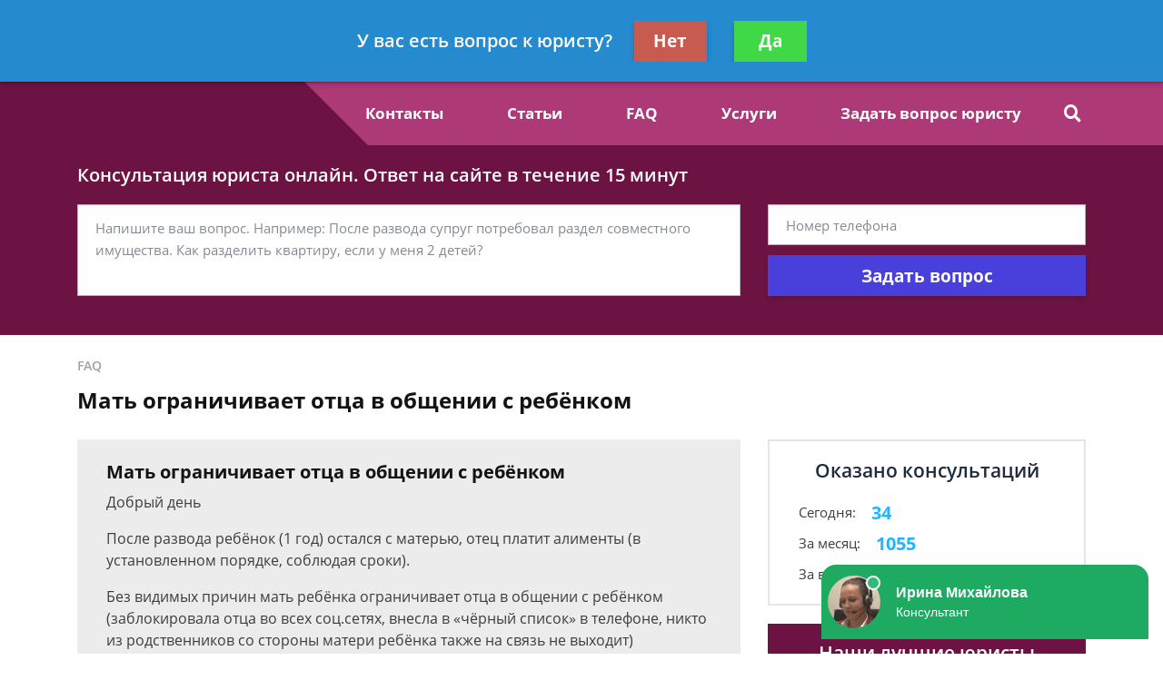

--- FILE ---
content_type: text/html; charset=utf-8
request_url: https://mir-pravo.ru/faq/mat-ogranichivaet-ottsa-v-obschenii-s-rebyonkom-be/
body_size: 11121
content:
<!DOCTYPE html>
<html lang="ru">
    <head>
        <meta charset="utf-8">
        <meta name="viewport" content="width=device-width, initial-scale=1">
        <title>Мать ограничивает отца в общении с ребёнком - бесплатная консультация юриста</title>
        
        
        
        <link rel="canonical" href="https://mir-pravo.ru/faq/mat-ogranichivaet-ottsa-v-obschenii-s-rebyonkom-be/" />
        


        <link rel="icon" type="image/png" href="/media/sitesettings/yGBIrhDemhs.png" />

        <link rel="stylesheet" href="/static/medium/liza/css/fonts.css?v=8d0324">
        <link rel="stylesheet" href="/static/medium/liza/css/font-awesome.css?v=8d0324">
        <link rel="stylesheet" href="/static/medium/liza/css/bootstrap.css?v=8d0324">
        <link rel="stylesheet" href="/static/medium/liza/css/main.css?v=8d0324">
        <link rel="stylesheet" href="/static/medium/liza/css/article.css?v=8d0324">
        <link rel="stylesheet" href="/static/medium/liza/css/contacts.css?v=8d0324">
        <link rel="stylesheet" href="/static/medium/liza/css/question.css?v=8d0324">
        <link rel="stylesheet" href="/static/medium/liza/css/questions-list.css?v=8d0324">
        <link rel="stylesheet" href="/static/medium/liza/css/404.css?v=8d0324">
        <link rel="stylesheet" href="/static/medium/liza/css/home.css?v=8d0324">
        <link rel="stylesheet" href="/static/medium/liza/css/media.css?v=8d0324">
        <link rel="stylesheet" href="/static/medium/liza/css/custom.css?v=8d0324">
        <script type="text/javascript" src="/static/medium/liza/js/lib/jquery-3.4.1.min.js?v=8d0324"></script>
        <script type="text/javascript" src="/static/medium/liza/js/lib/idle.js?v=8d0324"></script>
        <script type="text/javascript" src="/static/medium/liza/js/lib/imask.js?v=8d0324"></script>
        <script type="text/javascript" src="/static/medium/liza/js/lib/dialog-trigger.js?v=8d0324"></script>
        
        <style>.top-rated-ask a {
    color: #f38c2c;
    text-decoration: underline;
}</style>
        <style>
            .leading-lawyer__photo img {
   border-radius: 50%;
   height: 150px;
}

.text-primary {
  color: #23b5ff !important;
}

a.text-primary:focus,
a.text-primary:hover {
  color: #548848 !important;
}

.bg-primary {
  background: #ffffff !important;
}

.bg-secondary {
  background: #ffffff !important;
}

.form-wrapper {
  background: #6d1343;
}

/* КНОПКИ */
.btn-primary {
  background: #493fdb;
}

.btn-primary:hover:not(.btn-pending) {
  background: #847ee5;
}

/* HEADER */
.header__bottom,
.header__bottom:after {
  background: #ad3977;
}

.header__bottom-left,
.header__bottom:before {
  background: #6d1343;
}

.header__bottom-left:before {
  border-color: transparent transparent transparent #6d1343;
}

/* НАВИГАЦИЯ */
.navigation__item i,
.navigation__item,
.navigation__link {
  color: #ffffff;
}

.navigation__item:hover i,
.navigation__item:hover,
.navigation__link:hover {
  color: #ffffff;
}

.navigation__link--active,
.navigation__link:hover {
  text-decoration: underline;
}

/* ВЫПАДАЮЩИЙ СПИСОК */
.dropdown:before {
  background: #493fdb;
}

.dropdown__link--active,
.dropdown__link:hover {
  color: #493fdb;
}

/* ПОИСК ПО САЙТУ */
.searcher__icon {
  color: #ffffff;
}

.searcher:hover .searcher__icon {
  color: #ffffff;
}

.searcher__form {
  border-top-color: #493fdb;
}

.searcher__form span:hover {
  color: #548848;
}

/* КОНТАКТЫ В HEADER */
.header-contact:hover .header-contact__value {
  color: #548848;
}

.header-contact__value {
  color: #000000;
}

.header-contact__label {
  color: #616161;
}

/* FOOTER */
.footer {
  background: #511535;
}

/* КОНТАКТЫ В FOOTER */
.footer-contact__value {
  color: #F2D600;
}

.footer-contact:hover .footer-contact__value {
  color: #ffffff;
}

.footer-contact__label {
  color: #b8bcc1;
}

/* БОЛЬШАЯ ФОРМА НА ГЛАВНОЙ СТРАНИЦЕ */
.jumbotron {
  background: #6d1343;
}

.main-jumbotron {
  background: #6d1343;
  background: linear-gradient(to right, #6d1343, #6d1343, rgba(50, 75, 109, 0));
}

.main-jumbotron:before {
  background: url('/media/shutterstock_1108958093.jpg') no-repeat 100% center;
}

/* БЛОК "Как мы работаем?" */
.work-step__icon {
  border-color: #6d1343;
  color: #000000;
}

/* БЛОК С ПРЕДЛОЖЕНИЕМ ЗАДАТЬ ВОПРОС - "Есть вопрос к юристу по долевому строительству?" */
.lead-suggestion {
  background: #ececec;
}

/* ПОЛЯ ВВОДА ФОРМЫ */
.form-control:focus {
  box-shadow: 0 0 7px 0 #6d1343;
}

/* БЛОКИ КОНТАКТОВ НА СТРАНИЦЕ КОНТАКТЫ */
.contact-section__phone:hover span,
.contact-section__phone:hover i {
  color: #548848;
}

/* ПАГИНАЦИЯ */
.pagination__item--active,
.pagination__item:hover {
  border-color: #548848;
}

/* БЛОК С УСЛУГАМИ */
.offers-services__icon {
  background: #ad3977;
}

/* СПИСКИ */
.list li:before {
  background: #ad3977;
}

/* БЛОК ЛУЧШИХ ЮРИСТОВ В САЙДБАРЕ */
.top-rated__title {
  background: #6d1343;
}

/* ФОРМА В САЙДБАРЕ */
.compact-lead-form {
  background: #6d1343;
}

/* ТАБЛИЧКИ */
.table thead th {
  background: #ad3977;
}

/* ИНФОРМЕРЫ */
.informer:before {
  background: #1E7A85;
}

/* БЛОКИ КОНТАКТОВ */
.informer-contact__value {
  color: #548848;
}

.informer-contact__icon {
  color: #000000;
}

.informer-contact:hover
.informer-contact__value {
  color: #000000;
}

/* СПИСОК ВОПРОСОВ */
.preview-question {
  background: #ececec;
}

.preview-question:hover .preview-question__title {
  color: #1E7A85;
}

/* ВОПРОС */
.question {
  background: #ececec;
}

.contentable blockquote {
  background: #ffe5e5;
}

.contentable blockquote:before {
  background: #ffbcbc;
}

/* ОТВЕТ */
.contentable ul li:before {
  background: #F2D600;
}

.contentable a {
  color: #F2D600;
}

.contentable a:hover {
  color: #548848;
}

/* СОДЕРЖАНИЕ СТАТЕЙ */
.content-box {
  background: #f9e5f0;
}

.content-box ol.rectangle .content-links {
  color: #000000;
}

.content-box ol.rectangle .content-links:hover {
  opacity: 0.7;
}

.content-box > h4 {
  color: #000000;
}

/* КОНТЕНТ СТАТЬИ */
.article__content a {
  color: #548848;
}

.article__content ul li:before {
  background: #ad3977;
}

.article__content blockquote.blockquote-1 {
  background: #A0E7FF;
}

.article__content blockquote.blockquote-1:before {
  background: #94D5EB;
}

.article__content blockquote.blockquote-2 {
  background: #eaffa2;
}

.article__content blockquote.blockquote-2:before {
  background: #b6d450;
}

.article__content blockquote.blockquote-3 {
  background: #e5e7ff;
}

.article__content blockquote.blockquote-3:before {
  background: #c7cbfd
}

.article__content blockquote.blockquote-4 {
  background: #caefff;
}

.article__content blockquote.blockquote-4:before {
  background: #97e0ff;
}

/* МОДАЛКА */
.modal-window {
  background: #6d1343;
}

/* БУРГЕР-МЕНЮ */
@media (max-width: 1199px) {
  .navigation-container__inner {
    background: #6d1343;
  }

  .navigation__dropdown .dropdown__link--active {
    color: #ffffff;
    text-decoration: underline;
  }
}

/* БОЛЬШАЯ ФОРМА НА ГЛАВНОЙ СТРАНИЦЕ В АДАПТИВЕ */
@media (max-width: 575px) {
  .main-jumbotron {
    background: #6d1343;
  }
}
        </style>
        <!-- Yandex.Metrika counter --> <script type="text/javascript" > (function (d, w, c) { (w[c] = w[c] || []).push(function() { try { w.yaCounter46913457 = new Ya.Metrika({ id:46913457, clickmap:true, trackLinks:true, accurateTrackBounce:true, webvisor:true }); } catch(e) { } }); var n = d.getElementsByTagName("script")[0], s = d.createElement("script"), f = function () { n.parentNode.insertBefore(s, n); }; s.type = "text/javascript"; s.async = true; s.src = "https://mc.yandex.ru/metrika/watch.js"; if (w.opera == "[object Opera]") { d.addEventListener("DOMContentLoaded", f, false); } else { f(); } })(document, window, "yandex_metrika_callbacks"); </script> <noscript><div><img src="https://mc.yandex.ru/watch/46913457" style="position:absolute; left:-9999px;" alt="" /></div></noscript> <!-- /Yandex.Metrika counter -->	<meta name="yandex-verification" content="b4f4da4ba301135a" />

<meta name="google-site-verification" content="2v62yv6KztR8bis5PgCHp4HyWEI1bMW8Hw05umCqMhE" />
<meta name="yandex-verification" content="82cac7ab5edf6bea" />
<meta name="google-site-verification" content="T2_rfHDLgC1CSsB4yqFLv9rPL-Q1VFFVKibAs9hgi3M" />

<meta name="mailru-domain" content="ycJyJmk0l73YpzIs" />

<!-- Google Tag Manager -->
<script>(function(w,d,s,l,i){w[l]=w[l]||[];w[l].push({'gtm.start':
new Date().getTime(),event:'gtm.js'});var f=d.getElementsByTagName(s)[0],
j=d.createElement(s),dl=l!='dataLayer'?'&l='+l:'';j.async=true;j.src=
'https://www.googletagmanager.com/gtm.js?id='+i+dl;f.parentNode.insertBefore(j,f);
})(window,document,'script','dataLayer','GTM-NCX3QBH');</script>
<!-- End Google Tag Manager -->
    </head>
    <body data-item='44700'>
    <!-- -->

    <div class="wrapper">
        <div class="wrapper-inner">

            <div class="wrapper-content">
                
<header class="header">
    <div class="header__top">
        <div class="container">
            <div class="row">
                <div class="col">
                    <div class="header__container">
                        <div id="js-burger" class="burger">
                            <span></span>
                            <span></span>
                            <span></span>
                        </div>

                            

                            

<div>
    <div class="puny-nameplate">
        <div class="puny-nameplate__avatar">
            
                <img src="/media/cache/48/56/485699a9154b5e112bcaf3bc27d458d5.png" alt="">
            
        </div>

        <div class="puny-nameplate__content">
            <div class="puny-nameplate__header">
                <span class="puny-nameplate__name">Любовь Кононова</span>
                <span class="puny-nameplate__label">- Семейный юрист, специалист по алиментам</span>
            </div>
            <div class="puny-nameplate__body">
                <a href="#modal" class="js-modal-opener puny-nameplate__link text-primary" data-modal="js-lead-form-modal" data-source="modal.header">Спросить юриста</a>
            </div>
        </div>
    </div>
</div>



                        <div class="header__top-right">
                            <span class="header__text text-right mr-30">Получите консультацию<br>бесплатно</span>
                            <button class="js-modal-opener btn btn-primary" data-modal="js-lead-form-modal" data-source="modal.header">Задать вопрос</button>
                        </div>
                    </div>
                </div>
            </div>
        </div>
    </div>
    <div class="header__bottom">
        <div class="container">
            <div class="row">
                <div class="col">
                    <div class="header__container">
                        <div class="header__bottom-left">

                            <a 
                                    href="/"
                                 class="logo">
                                
                                    <img src="/media/cache/9c/0f/9c0f84872aac3d7e71ee22839c35777b.png" alt="">
                                
                            </a>

                        </div>
                        <div class="header__bottom-right">
                            <button class="btn btn-primary js-modal-opener" data-modal="js-lead-form-modal" data-source="modal.header">Задать вопрос</button>
                            <div id="js-navigation-container" class="navigation-container">
                                <div id="js-navigation-container-inner" class="navigation-container__inner">
                                    
<ul class="menu-services">
    <li class="js-modal-opener menu-services__item" data-modal="js-lead-form-modal" data-source="menu-services">
        <a href="#" class="menu-services__link menu__link">
            <span class="menu-services__icon menu-services__icon--phone">
                <i class="fas fa-phone"></i>
            </span>
            Заказать звонок
        </a>
    </li>
    <li class="js-modal-opener menu-services__item" data-modal="js-lead-form-modal" data-source="modal.menu-services">
        <a href="#" class="menu-services__link menu__link">
            <span class="menu-services__icon">
                <i class="far fa-file-alt"></i>
            </span>
            Заказать документ
        </a>
    </li>
</ul>
<nav class="navigation">

    
        
        

        <a class="navigation__link
        " href="/question/"  target=""> Контакты</a>
        
    
        
        

        <a class="navigation__link
        " href="/articles/"  target=""> Статьи</a>
        
    
        
        

        <a class="navigation__link
        " href="/faq/"  target=""> FAQ</a>
        
    
        
        

        <a class="navigation__link
        " href="/uslugi/"  target=""> Услуги</a>
        
    
        
        

        <a class="navigation__link
        " href="/question/"  target=""> Задать вопрос юристу</a>
        
    
</nav>

                                </div>
                            </div>
                            <div class="searcher">
                                                                <input id="searcher" type="checkbox" class="searcher__checkbox">
                                <label for="searcher" class="searcher__label">
                                                        <span class="searcher__icon">
                                                            <i class="fas fa-search"></i>
                                                        </span>
                                </label>
                                <form method="GET" action="/search/" class="searcher__form">
                                    <input type="text" name="q"  placeholder="Поиск по сайту">
                                    <span>
                                        <i class="fas fa-search"></i>
                                    </span>
                                </form>

                            </div>
                        </div>
                    </div>
                </div>
            </div>
        </div>
    </div>
</header>


                <div class="inner">
                    <!-- Основной контент страницы -->
                    

    <div class="form-wrapper extended-consultation-form-wrapper pb-43 pt-20">
    <form class="js-lead-form extended-consultation-form relative" data-metric="top_form.lead-send">
        <div class="js-form-success form-success">
            <i class="far fa-check-circle form-success__check"></i>
            <div class="text-white text-bold form-success__title">Ваша заявка принята!</div>
            <div class="text-white form-success__subtitle">Юрист свяжется с вами в ближайшее время</div>
        </div>
        <div class="js-form-main container form-main">
            <div class="row">
                <div class="col">
                    <div class="extended-consultation-form__title text-white text-semibold">Консультация юриста онлайн. Ответ на сайте в течение 15 минут</div>
                </div>
            </div>
            <div class="row">
                <div class="col-lg-8">
                    <div class="h-100 extended-consultation-form__left">
                        <textarea class="js-lead-form-text-control form-control" placeholder="Напишите ваш вопрос. Например: После развода супруг потребовал раздел совместного имущества. Как разделить квартиру, если у меня 2 детей?"></textarea>
                        <span class="js-lead-form-text-control-error form-error">Поле обязательно для заполнения</span>
                    </div>
                </div>
                <div class="col-lg-4">
                    <div class="">
                        <input type="text" class="js-lead-form-phone-control form-control" placeholder="Номер телефона">
                        <span class="js-lead-form-phone-control-error form-error">Введите номер телефона для связи</span>
                        <button class="js-lead-form-submitter btn btn-primary btn-block">Задать вопрос</button>
                    </div>
                </div>
            </div>
        </div>
    </form>
</div>


    <div class="mb-25 pt-24 bread-crumbs-section">
        <div class="container">
            <div class="row">
                <div class="col">
                    <div itemscope itemtype="http://schema.org/BreadcrumbList" class="bread-crumbs">
    
        <span itemprop="itemListElement" itemscope itemtype="http://schema.org/ListItem">
        <a itemprop="item"  href="/faq/" class="bread-crumbs__item bread-crumbs__link">
            <span itemprop="name">FAQ</span>
            <meta itemprop="position" content="1" />
        </a>
        </span>
        
    
</div>

                    <div class="title"><h1>Мать ограничивает отца в общении с ребёнком</h1></div>
                </div>
            </div>
        </div>
    </div>

    <div class="main">
        <div class="container">
            <div class="row">
                <div class="col-xl-8">
                    <div class="content" itemprop="mainEntity" itemscope itemtype="http://schema.org/QAPage">
                        
                            
                        

                        




    <div itemprop="mainEntity" itemscope itemtype="http://schema.org/Question">
    

    

        <div class="question mb-20">
            <div class="question__header">
                <div class="question__title" itemprop="name">Мать ограничивает отца в общении с ребёнком</div>
                <div style="display: none"><span itemprop="answerCount">2</span></div>
            </div>
            <div class="question__body">
                <div class="question__text" itemprop="text"><p>Добрый день </p> <p>После развода ребёнок (1 год) остался с матерью, отец платит алименты (в установленном порядке, соблюдая сроки).</p> <p>Без видимых причин мать ребёнка ограничивает отца в общении с ребёнком (заблокировала отца во всех соц.сетях, внесла в «чёрный список» в телефоне, никто из родственников со стороны матери ребёнка также на связь не выходит)</p> <p>Как действовать в подобной ситуации? При разводе суд оставил за отцом право видеть ребёнка в любое время
</p></div>
            </div>
            <div class="question__footer">
                <span class="question__info">Елена, г. Москва</span>
                <span class="question__info"><time itemprop="dateCreated" datetime="2018-10-26T22:19:30+03:000">26 октября 2018 г. 22:19</time></span>
            </div>
        </div>

    
        <div class="consultation-suggestion bg-primary mb-20">
    <div class="consultation-suggestion__left">
        <div class="consultation-suggestion__title">Консультация юриста онлайн</div>
        <div class="consultation-suggestion__label">Ответ на сайте в течении 15 минут</div>
    </div>
    <div class="consultation-suggestion__right">
        <button class="js-modal-opener btn btn-primary btn-medium" data-modal="js-lead-form-modal" data-source="modal.consultation-suggestion">Задать вопрос</button>
    </div>
</div>

    

    

    

        
    

    

    
        <div class="mb-20">
            <ul class="answers-list" itemprop="suggestedAnswer acceptedAnswer" itemscope itemtype="http://schema.org/Answer">
                <li class="answer answers-list__item">
                    <div class="answer__header" itemprop="author" itemscope itemtype="http://schema.org/Person">
                        

                    </div>
                    <div class="answer__body">
                        <div class="answer__content contentable" itemprop="text"><p>Здравствуйте, Елена! В таком случае необходимо обращаться в суд с иском об определении порядка общения с ребенком!<br/> </p></div>
                    </div>

                    <div class="answer__footer">
                        <span class="answer__info"><time itemprop="dateCreated" datetime="2018-10-26T22:38:39+03:000">26 октября 2018 г. 22:38</span>
                        <button class="js-modal-opener btn btn-primary btn-small btn-small-prefixed" data-modal="js-lead-form-modal" data-source="modal.answer">
                            <i class="far fa-comments"></i>
                            Спросить юриста
                        </button>
                    </div>

                </li>
            </ul>
        </div>
        

        
    
    </div>


                        <div class="mb-15">

    <div class="js-article-rater article-rater" data-allowed="1">
        <div class="article-rater__box">
            <div class="article-rater__text article-rater__title">Была ли эта статья для вас полезной?</div>
            <div class="article-rater-controls">
                <div class="article-rater-controls__board">
                    <div class="js-article-rater-control article-rater-controls__control article-rater-controls__control--pos" data-rate="1">
                        <span class="js-article-rater-control-value article-rater-controls__value">0</span>
                    </div>
                    <div class="js-article-rater-control article-rater-controls__control article-rater-controls__control--neg" data-rate="0">
                        <span class="js-article-rater-control-value article-rater-controls__value">0</span>
                    </div>
                </div>
                <div class="js-article-rater-controls-success article-rater-controls__message--positive hidden">Ваш голос принят</div>
                <div class="js-article-rater-controls-error article-rater-controls__message--negative hidden">Произошла ошибка</div>
                <!-- <div class="article-rater-controls__message article-rater-controls__message--negative">Ваш голос уже принят</div> -->
            </div>
        </div>
        <div class="article-rater__box article-rater-social">
            <div class="article-rater__text article-rater__title article-rater-social__title">Поделиться:</div>
            <div>
                <div class="ya-share2" data-services="vkontakte,facebook,odnoklassniki,viber,whatsapp,telegram"></div>
            </div>
        </div>
        <div class="js-article-rater-body article-rater__body">
            <div class="article-rater__main">
                <form class="js-lead-form article-rater-lead-form relative" data-metric="like_form.lead-send">
                    <div class="js-form-main form-main article-rater-lead-form__main">
                        <div class="article-rater-lead-form__header">
                            <div class="js-article-rater-lead-form-title article-rater-lead-form__title">Мы рады, что статья была полезной для вас</div>
                            <div class="js-article-rater-lead-form-text article-rater-lead-form__text">Информация на сайте могла устареть, рекомендуем обратиться к юристу для уточнения вашего вопроса.</div>
                        </div>
                        <div class="article-rater-lead-form__body">
                            <div class="article-rater-lead-form__row">
                                <div class="article-rater-lead-form__fieldset">
                                    <textarea class="js-lead-form-text-control form-control form-control-medium article-rater-lead-form__control" placeholder="Напишите ваш вопрос. Например: После развода у меня остается 2 детей. Как мне добиться алиментов от бывшего мужа?"></textarea>
                                </div>
                                <span class="js-lead-form-text-control-error form-error">Поле обязательно для заполнения</span>
                            </div>
                            <div class="article-rater-lead-form__row">
                                <div class="article-rater-lead-form__fieldset">
                                    <div class="article-rater-lead-form__field">
                                        <input class="js-lead-form-phone-control form-control form-control-medium article-rater-lead-form__control" type="text" placeholder="Телефон для связи">
                                        <span class="js-lead-form-phone-control-error form-error">Введите номер телефона для связи</span>
                                    </div>
                                    <button class="js-lead-form-submitter btn btn-primary btn-medium article-rater-lead-form__submitter">Получить ответ</button>
                                </div>
                            </div>
                        </div>
                    </div>
                    <div class="js-form-success form-success">
                        <i class="far fa-check-circle form-success__check"></i>
                        <div class="text-bold form-success__title">Ваша заявка принята!</div>
                        <div class="form-success__subtitle">Юрист свяжется с вами в ближайшее время</div>
                    </div>
                </form>
            </div>
        </div>
    </div>

</div>

                        



<!-- chunk form_under_article -->
                        <div class="form-wrapper extended-compact-lead-from-wrapper pt-30 pb-30 pr-30 relative">
                            <form class="js-lead-form extended-compact-lead-from" data-metric="bottom_form.lead-send">
                                <div class="js-form-success form-success">
                                    <i class="far fa-check-circle form-success__check"></i>
                                    <div class="text-white text-bold form-success__title">Ваша заявка принята!</div>
                                    <div class="text-white form-success__subtitle">Юрист свяжется с вами в ближайшее время</div>
                                </div>
                                <div class="js-form-main row no-gutters form-main">
                                    <div class="col-md">
                                        <ul class="compact-work-steps pl-30 pr-30 m-0">
                                            <li class="compact-work-steps__step">
                                                                    <span class="compact-work-steps__icon compact-work-steps__icon--question">
                                                                        <i class="fas fa-question"></i>
                                                                    </span>
                                                <span class="compact-work-steps__text text-white">Кратко опишите проблему и оставьте свои контактные данные</span>
                                            </li>
                                            <li class="compact-work-steps__step">
                                                                    <span class="compact-work-steps__icon compact-work-steps__icon--comments">
                                                                        <i class="far fa-comments"></i>
                                                                    </span>
                                                <span class="compact-work-steps__text text-white">В течении 5 минут с вами свяжется юрист и ответит на ваши вопросы</span>
                                            </li>
                                            <li class="compact-work-steps__step">
                                                                    <span class="compact-work-steps__icon compact-work-steps__icon--check">
                                                                        <i class="far fa-check-circle"></i>
                                                                    </span>
                                                <span class="compact-work-steps__text text-white">Вы получаете развернутый ответ юриста и знаете как действовать <br>дальше</span>
                                            </li>
                                        </ul>
                                    </div>
                                    <div class="col-md">
                                        <div>
                                            <textarea class="js-lead-form-text-control extended-compact-lead-from__control form-control form-control-small" placeholder="Напишите ваш вопрос. Например: После развода у меня остается 2 детей. Как мне добиться алиментов от бывшего мужа?"></textarea>
                                            <span class="js-lead-form-text-control-error form-error extended-compact-lead-from__error">Поле обязательно для заполнения</span>
                                            <input type="text" class="js-lead-form-phone-control extended-compact-lead-from__control form-control form-control-small" placeholder="Телефон">
                                            <span class="js-lead-form-phone-control-error form-error extended-compact-lead-from__error">Введите номер телефона для связи</span>
                                            <button class="js-lead-form-submitter btn btn-primary btn-block btn-small">Обратиться к юристу</button>
                                        </div>
                                    </div>
                                </div>
                            </form>
                        </div>
<!-- chunk form_under_article \\-->


                    </div>
                </div>
                <div class="col-xl-4">
                    
                    <div class="sidebar">

                        
                        




<!-- chunk sidebar_consult_statistics -->
                        <div class="consultation-statistics mb-20">
                            <div class="consultation-statistics__title text-center">Оказано консультаций</div>
                            <ul class="consultation-statistics__list">
                                <li class="consultation-statistics__item">
                                    <span class="consultation-statistics__label">Сегодня:</span>
                                    <span class="consultation-statistics__value text-primary">34</span>
                                </li>
                                <li class="consultation-statistics__item">
                                    <span class="consultation-statistics__label">За месяц:</span>
                                    <span class="consultation-statistics__value text-primary">1055</span>
                                </li>
                                <li class="consultation-statistics__item">
                                    <span class="consultation-statistics__label">За все время:</span>
                                    <span class="consultation-statistics__value text-primary">118055</span>
                                </li>
                            </ul>
                        </div>
<!-- chunk sidebar_consult_statistics \\-->



                        
                        



    <div class="top-rated mb-20">
        <div class="top-rated__title text-center text-white">Наши лучшие юристы</div>
        <div class="top-rated__body">
            <ul class="top-lawyers">
            
                <li class="lawyer-name-plate lawyer-name-plate--online top-lawyers__item">
                <div class="lawyer-name-plate__avatar">
                    <div>
                        
                            <img src="/media/cache/fe/52/fe525d187a28c42d64adcb32c2024a1b.jpg" alt="">
                        
                    </div>
                </div>
                <div class="lawyer-name-plate__content">
                    <div class="lawyer-name-plate__name">Любовь Кононова</div>
                    <div class="lawyer-name-plate__label">Семейный юрист, специалист по алиментам</div>
                    <div class="rating-stars">
                        <div class="rating-stars__items">
                            <i class="fas fa-star"></i>
                            <i class="fas fa-star"></i>
                            <i class="fas fa-star"></i>
                            <i class="fas fa-star"></i>
                            <i class="fas fa-star"></i>
                        </div>
                        <div style="width: 100%;" class="rating-stars__items rating-stars__items--values">
                            <i class="fas fa-star"></i>
                            <i class="fas fa-star"></i>
                            <i class="fas fa-star"></i>
                            <i class="fas fa-star"></i>
                            <i class="fas fa-star"></i>
                        </div>
                    </div>
                    <div class="top-rated-ask">
                        <a href="" onclick="return false;" class="js-modal-opener" data-modal="js-lead-form-modal" data-source="modal.sidebar-top-lawyers">Задать вопрос</a>
                    </div>
                </div>
            </li>
            
                <li class="lawyer-name-plate lawyer-name-plate--online top-lawyers__item">
                <div class="lawyer-name-plate__avatar">
                    <div>
                        
                            <img src="/media/cache/78/a7/78a721d7a99588918aaf0b7bc94a8d8d.jpg" alt="">
                        
                    </div>
                </div>
                <div class="lawyer-name-plate__content">
                    <div class="lawyer-name-plate__name">Игорь Горбачёв</div>
                    <div class="lawyer-name-plate__label">Адвокат по семейным делам</div>
                    <div class="rating-stars">
                        <div class="rating-stars__items">
                            <i class="fas fa-star"></i>
                            <i class="fas fa-star"></i>
                            <i class="fas fa-star"></i>
                            <i class="fas fa-star"></i>
                            <i class="fas fa-star"></i>
                        </div>
                        <div style="width: 100%;" class="rating-stars__items rating-stars__items--values">
                            <i class="fas fa-star"></i>
                            <i class="fas fa-star"></i>
                            <i class="fas fa-star"></i>
                            <i class="fas fa-star"></i>
                            <i class="fas fa-star"></i>
                        </div>
                    </div>
                    <div class="top-rated-ask">
                        <a href="" onclick="return false;" class="js-modal-opener" data-modal="js-lead-form-modal" data-source="modal.sidebar-top-lawyers">Задать вопрос</a>
                    </div>
                </div>
            </li>
            
                <li class="lawyer-name-plate lawyer-name-plate--online top-lawyers__item">
                <div class="lawyer-name-plate__avatar">
                    <div>
                        
                            <img src="/media/cache/0c/36/0c3625633cc898a3ade67ecadca8bbf7.jpg" alt="">
                        
                    </div>
                </div>
                <div class="lawyer-name-plate__content">
                    <div class="lawyer-name-plate__name">Александр Мишин</div>
                    <div class="lawyer-name-plate__label">Специалист по разводам, юрист общей практики</div>
                    <div class="rating-stars">
                        <div class="rating-stars__items">
                            <i class="fas fa-star"></i>
                            <i class="fas fa-star"></i>
                            <i class="fas fa-star"></i>
                            <i class="fas fa-star"></i>
                            <i class="fas fa-star"></i>
                        </div>
                        <div style="width: 100%;" class="rating-stars__items rating-stars__items--values">
                            <i class="fas fa-star"></i>
                            <i class="fas fa-star"></i>
                            <i class="fas fa-star"></i>
                            <i class="fas fa-star"></i>
                            <i class="fas fa-star"></i>
                        </div>
                    </div>
                    <div class="top-rated-ask">
                        <a href="" onclick="return false;" class="js-modal-opener" data-modal="js-lead-form-modal" data-source="modal.sidebar-top-lawyers">Задать вопрос</a>
                    </div>
                </div>
            </li>
            
            </ul>
        </div>
    </div>




                        
                        




<!-- chunk sidebar_lead_form -->

<div class="sticky-container relative">
                            <form class="js-lead-form compact-lead-form sticky" data-metric="sidebar_form.lead-send">
                                <div class="relative">
                                    <div class="js-form-success form-success">
                                        <i class="far fa-check-circle form-success__check"></i>
                                        <div class="text-white text-bold form-success__title">Ваша заявка<br>принята!</div>
                                        <div class="text-white form-success__subtitle">Юрист свяжется с вами в<br>ближайшее время</div>
                                    </div>
                                    <div class="js-form-main compact-lead-form__main form-main">
                                        <div class="compact-lead-form__header text-center">
                                            <div class="compact-lead-form__title text-white">
                                                
                                                &nbsp;Задайте вопрос и юрист ответит вам через&nbsp;<br><span class="text-primary">5 минут</span>!
                                                
                                            </div>
                                        </div>
                                        <div class="compact-lead-form__body">
                                            <textarea class="js-lead-form-text-control compact-lead-form__control form-control form-control-medium" placeholder="Напишите ваш вопрос. Например: После развода у меня остается 2 детей. Как мне добиться алиментов от бывшего мужа?"></textarea>
                                            <span class="js-lead-form-text-control-error form-error compact-lead-form__error">Поле обязательно для заполнения</span>
                                            <input placeholder="Телефон" type="text" class="js-lead-form-phone-control compact-lead-form__control form-control form-control-medium">
                                            <span class="js-lead-form-phone-control-error form-error compact-lead-form__error">Введите номер телефона для связи</span>
                                        </div>
                                        <div class="compact-lead-form__footer">
                                            <button class="js-lead-form-submitter btn btn-primary btn-block compact-lead-form__submitter">Спросить юриста</button>
                                        </div>
                                    </div>
                                </div>
                            </form>
                        </div>
    <!-- chunk sidebar_lead_form \\-->


                    </div>

                </div>
            </div>
        </div>
    </div>

    






    


<div class="pt-30 pb-52 articles-section">
        <div class="preview-articles">
            <div class="container">
                
            </div>
        </div>
        <div class="title text-center mb-39">Последние статьи</div>
        <div class="preview-articles">
            <div class="container">
                <div class="row">

                
                

                
                    
                    <div class="col">
                        
                        <a href="/articles/chto-budet-za-neuplatu-shtrafa-gibdd/" class="preview-article">

                            

                            <div class="preview-article__content">
                                <div class="preview-article__text">Что будет за неуплату штрафа ГИБДД?</div>
                            </div>
                        </a>
                        
                    </div>
                    
                
                    
                    <div class="col">
                        
                        <a href="/articles/dacha-vzyatki-statya-291/" class="preview-article">

                            

                            <div class="preview-article__content">
                                <div class="preview-article__text">Дача взятки. Статья 291</div>
                            </div>
                        </a>
                        
                    </div>
                    
                
                    
                    <div class="col">
                        
                        <a href="/articles/chto-delat-esli-vymogayut-dengi/" class="preview-article">

                            

                            <div class="preview-article__content">
                                <div class="preview-article__text">Что делать, если вымогают деньги?</div>
                            </div>
                        </a>
                        
                    </div>
                    
                
                    
                
                    
                
                    
                
                </div>
                <div class="row">
                    
                        
                    
                        
                    
                        
                    
                        
                        <div class="col">
                            

                            <a href="/articles/kak-podat-na-alimenty-v-drugom-gorode/" class="preview-article">

                                
                                    <img src="/media/cache/9f/ae/9fae724c2121358b3e1efe62dbca240a.jpg" class="preview-article__image" alt="">
                                

                                <div class="preview-article__content">
                                    <div class="preview-article__text">Как подать на алименты в другом городе</div>
                                </div>
                            </a>
                            
                        </div>
                        
                    
                        
                        <div class="col">
                            

                            <a href="/articles/kak-nalozhit-arest-na-imushestvo-pri-razvode/" class="preview-article">

                                
                                    <img src="/media/cache/ed/70/ed70536292613cdad21e3b9154d88ccc.jpg" class="preview-article__image" alt="">
                                

                                <div class="preview-article__content">
                                    <div class="preview-article__text">Как наложить арест на имущество при разводе</div>
                                </div>
                            </a>
                            
                        </div>
                        
                    
                        
                        <div class="col">
                            

                            <a href="/articles/kak-sdat-rebenka-v-internat/" class="preview-article">

                                
                                    <img src="/media/cache/96/4f/964fd2ec5c0e181fb87779cc3621103c.jpg" class="preview-article__image" alt="">
                                

                                <div class="preview-article__content">
                                    <div class="preview-article__text">Как сдать ребенка в интернат?</div>
                                </div>
                            </a>
                            
                        </div>
                        
                    
                </div>
                
            </div>
        </div>
    </div>




                </div>

            </div>

            
<footer class="footer">
    <div class="container">
        <div class="row">
            <div class="col-lg-4">
                <div class="footer-side">
                    <div class="footer-side__title footer__title">О компании</div>
                    <div class="footer-list mb-20">
                        
                        
                    </div>
                    <div class="footer-nav">
                        
    <a href="/forma-obratnoj-svyazi/" class="footer-nav__link footer-label footer-link">Форма обратной связи</a>


                    </div>
                    <div class="footer-meta footer-meta--mobile">
                        <div class="footer-meta__item footer-label">©2019-2026 Все права защищены.</div>
                        <div class="footer-meta__item">
                            
                            
                        </div>
                    </div>
                </div>
            </div>
            <div class="col-lg-8">
                <div class="footer-main">
                    <div class="footer-main__title footer__title">
                        
                            Бесплатная консультация юриста
                        
                    </div>
                    <div class="footer-main__contacts footer-contacts">
    

    

    
</div>

                    <div class="footer-main__action footer-action">

                        <button class="js-modal-opener footer-action__control btn btn-primary" data-modal="js-lead-form-modal" data-source="footer">Задать вопрос</button>
                        <div class="footer-action__label">Получите консультацию <br>бесплатно</div>
                    </div>
                    <div class="footer-meta">
                        <div class="footer-meta__item footer-label">©2019-2026 Все права защищены.</div>
                        
                        
                    </div>
                </div>
            </div>
        </div>
    </div>
</footer>




































        </div>

        

<div class="js-floating-bar floating-bar">
    <div class="floating-bar__container">
        <div class="js-simple-quizer simple-quizer">
            <div class="simple-quizer__step active" data-step="1">
                <div class="simple-quizer__line">
                    <div class="simple-quizer__box">
                        <div class="simple-quizer__title">У вас есть вопрос к юристу?</div>
                    </div>
                    <div class="simple-quizer__box">
                        <div class="simple-quizer__controls">
                            <button class="simple-quizer__control btn btn-danger" data-control="prev">Нет</button>
                            <button class="simple-quizer__control btn btn-success" data-control="next">Да</button>
                        </div>
                    </div>
                </div>
            </div>
            <div class="simple-quizer__step" data-step="2">
                <div class="simple-quizer__line">
                    <div class="simple-quizer__box">
                        <div class="simple-quizer__title">Готовы задать вопрос сейчас?</div>
                    </div>
                    <div class="simple-quizer__box">
                        <div class="simple-quizer__controls">
                            <button class="simple-quizer__control btn btn-danger" data-control="prev">Нет</button>
                            <button class="simple-quizer__control btn btn-success" data-control="next">Да</button>
                        </div>
                    </div>
                </div>
            </div>
        </div>
    </div>
</div>

<div class="js-clarification-overlay implicit-overlay">
    <div class="implicit-overlay__container">
        <div class="implicit-overlay__inner">
            <div class="js-clarification-modal clarification-modal">
                <div class="clarification-modal__header">
                    <div class="clarification-modal__title">Вы уверены что вам не требуется помощь профессионала?</div>
                </div>
                <div class="clarification-modal__body">
                    <div class="clarification-modal__slogan">
                        <div class="clarification-modal__text">Это бесплатно, быстро и удобно! Вы&nbsp;можете получить консультацию просто позвонив по телефону:</div>
                    </div>
                    <a href="tel:" class="clarification-modal__contact"></a>
                </div>
                <div class="clarification-modal__footer">
                    <div class="clarification-modal__controls">
                        <button class="clarification-modal__control btn btn-success btn-large" data-control="back">Вернуться</button>
                        <button class="clarification-modal__control btn btn-light btn-large" data-control="close">Закрыть</button>
                    </div>
                </div>
            </div>
        </div>
    </div>
</div>


<div id="js-lead-form-modal">
    <div class="js-modal-overlay modal-overlay">
        <div class="modal-overlay__container">
            <div class="modal-overlay__inner">
                <div class="js-modal-popup modal-window modal-popup">
                    <div class="js-modal-close modal-window__close">
                        <i class="fas fa-times"></i>
                    </div>
                    <form class="js-modal-lead-form modal-lead-form relative" data-metric="modal.lead-send">
                        <div class="js-form-success form-success">
                            <i class="far fa-check-circle form-success__check"></i>
                            <div class="text-white text-bold form-success__title">Ваша заявка принята!</div>
                            <div class="text-white form-success__subtitle">Юрист свяжется с вами в ближайшее время</div>
                        </div>
                        <div class="js-form-main modal-lead-form__main form-main">
                            <div class="modal-lead-form__title text-center text-white text-bold">
                            
                                Бесплатная консультация юриста
                            
                            </div>
                            <div class="modal-lead-form__subtitle text-center text-white">
                                
                                    Напишите ваш вопрос и мы ответим через <span class="text-primary text-bold">5 минут !</span>
                                
                            </div>
                            <textarea class="js-modal-lead-form-text-control modal-lead-form__control form-control form-control-large" placeholder="Напишите ваш вопрос. Например: После развода супруг потребовал раздел совместного имущества. Как разделить квартиру, если у меня 2 детей?"></textarea>
                            <span class="js-modal-lead-form-text-control-error form-error modal-lead-form__error">Поле обязательно для заполнения</span>
                            <input type="text" class="js-modal-lead-form-phone-control modal-lead-form__control form-control form-control-large" placeholder="Телефон">
                            <span class="js-modal-lead-form-phone-control-error form-error modal-lead-form__error">Введите номер телефона для связи</span>
                            <button class="js-modal-lead-form-submitter btn btn-primary btn-block btn-large modal-lead-form__submitter">Задать вопрос</button>
                        </div>
                    </form>
                </div>
            </div>
        </div>
    </div>
</div>
<div id="js-exit-intent-modal">
    <div class="js-modal-overlay modal-overlay">
        <div class="modal-overlay__container">
            <div class="modal-overlay__inner">

                <div class="js-modal-popup modal-card modal-popup">
                    <div class="js-modal-close modal-card__close">
                        <i class="fas fa-times"></i>
                    </div>
                    <div class="modal-card__main">
                        <form class="js-exit-lead-form modal-card-form" data-metric="exit_form.lead-send">
                            <div class="js-exit-lead-form-main modal-card-form__main form-main">
                                <div class="modal-card-form__title text-semibold">Задайте вопрос и мы вам перезвоним через 10 минут!</div>
                                <div class="modal-card-form__title modal-card-form__title--mobile text-semibold">Задайте свой вопрос, мы вам перезвоним!</div>
                                <div class="modal-card-form-user">
                                    <div class="modal-card-form-user__avatar user-avatar user-avatar--online">
                                        <div class="user-avatar__photo">
                                        
                                            <img src="/media/cache/c8/3b/c83b8dcd6f0893075c7a847ca9c85b60.png" alt="">
                                        
                                        </div>
                                    </div>
                                    <div class="modal-card-form-user__info">
                                        <div class="modal-card-form-user__name text-semibold">Любовь Кононова</div>
                                        <div class="modal-card-form-user__label">Отвечу в течение 10 минут</div>
                                    </div>
                                </div>
                                <div class="modal-card-form__fieldset">
                                    <div class="modal-card-form__row">
                                        <div class="modal-card-form__group">
                                            <textarea class="js-exit-lead-form-text-control form-control modal-card-form__control" placeholder="Напишите ваш вопрос. Например: После развода супруг потребовал раздел совместного имущества. Как разделить квартиру, если у меня 2 детей?"></textarea>
                                            <div class="js-exit-lead-form-text-control-error form-error modal-card-form__error">Поле обязательно для заполнения</div>
                                        </div>
                                    </div>
                                    <div class="modal-card-form__row">
                                        <div class="modal-card-form__col">
                                            <input class="js-exit-lead-form-phone-control form-control modal-card-form__control" placeholder="Телефон" type="text">
                                            <div class="js-exit-lead-form-phone-control-error form-error modal-card-form__error">Введите номер телефона для связи</div>
                                        </div>
                                        <div class="modal-card-form__col">
                                            <div class="modal-card-form__secure modal-card-form__secure--desktop">
                                                <span>Мы соблюдаем Федеральный закон «О персональных данных»<br> от 27.07.2006 N 152-ФЗ</span>
                                            </div>
                                        </div>
                                    </div>
                                    <div class="modal-card-form__row">
                                        <div class="modal-card-form__col">
                                            <button class="js-exit-lead-form-submitter btn btn-primary modal-card-form__submitter">Задать вопрос</button>
                                            <div class="modal-card-form__secure modal-card-form__secure--mobile">
                                                <span>Мы соблюдаем Федеральный закон «О персональных данных»<br> от 27.07.2006 N 152-ФЗ</span>
                                            </div>
                                        </div>
                                    </div>
                                </div>
                            </div>
                            <div class="js-exit-lead-form-success modal-card-form-success form-success">
                                <div class="modal-card-form-success__container">
                                    <div class="modal-card-form-success__check">
                                        <i class="far fa-check-circle"></i>
                                    </div>
                                    <div class="modal-card-form-success__title">Ваша заявка принята!</div>
                                    <div class="modal-card-form-success__text">Юрист свяжется с вами в ближайшее время</div>
                                </div>
                            </div>
                        </form>
                    </div>
                    <div class="modal-card__sidebar modal-card-sidebar">
                        <div class="modal-card-sidebar__main">
                            <div class="modal-card-user">
                                <div class="modal-card-user__nameplate">
                                    <div class="modal-card-user__avatar user-avatar user-avatar--online">
                                        <div class="user-avatar__photo">
                                        
                                            <img src="/media/cache/c8/3b/c83b8dcd6f0893075c7a847ca9c85b60.png" alt="">
                                        
                                        </div>
                                    </div>
                                    <div class="modal-card-user__info">
                                        <div class="modal-card-user__name text-semibold">Любовь Кононова</div>
                                        <div class="modal-card-user__label">Юрист онлайн</div>
                                    </div>
                                </div>
                                <div class="modal-card-user__description">Специализация - развод, раздел имущества, алименты. Досудебный и судебный порядок взыскания. Работа с ФССП.</div>
                            </div>
                        </div>
                        <div class="modal-card-sidebar__footer">
                            <div class="modal-card-sidebar__label">Или звоните:</div>
                            <ul class="modal-card-contacts">
                                

                                

                                
                            </ul>
                        </div>
                    </div>
                </div>

            </div>
        </div>
    </div>
</div>

    </div>


    
<script type="text/javascript">
        function initYaCounter() {
            window.YANDEX_COUNTER_ID = '46913457';
            if (window.YANDEX_COUNTER_ID === '') {
                window.YANDEX_COUNTER_ID = 'auto'
            }
        }
        initYaCounter()
</script>
<script src="https://yastatic.net/es5-shims/0.0.2/es5-shims.min.js"></script>
<script src="https://yastatic.net/share2/share.js"></script>

<script type="text/javascript" src="/static/medium/liza/js/library.js?v=8d0324"></script>
<script type="text/javascript" src="/static/medium/liza/js/main.js?v=8d0324"></script>
<script type="text/javascript" src="/static/medium/liza/js/article.js?v=8d0324"></script>

<script type="text/javascript" src="/static/medium/liza/js/floating-bar.js?v=8d0324"></script>













<!-- Google Tag Manager (noscript) -->
<noscript><iframe src="https://www.googletagmanager.com/ns.html?id=GTM-NCX3QBH"
height="0" width="0" style="display:none;visibility:hidden"></iframe></noscript>
<!-- End Google Tag Manager (noscript) -->

<!-- Загрузчик виджетов Feedot -->
<script>
    (function(f,ee,d,o,t) {
        if (ee._feedot) return;
        ee._feedot = f;
        o = d.createElement('script');
        o.src = 'https://widget.info-static.ru/js/init.js?t='+(new Date().getTime());
        o.defer = true;
        d.body.appendChild(o);
    })('3d0edc499f4b6a0a54cf194cebec4439', window, document);
</script>
<!-- /Загрузчик виджетов Feedot -->
    </body>
</html>


--- FILE ---
content_type: text/plain
request_url: https://www.google-analytics.com/j/collect?v=1&_v=j102&a=585521287&t=pageview&_s=1&dl=https%3A%2F%2Fmir-pravo.ru%2Ffaq%2Fmat-ogranichivaet-ottsa-v-obschenii-s-rebyonkom-be%2F&ul=en-us%40posix&dt=%D0%9C%D0%B0%D1%82%D1%8C%20%D0%BE%D0%B3%D1%80%D0%B0%D0%BD%D0%B8%D1%87%D0%B8%D0%B2%D0%B0%D0%B5%D1%82%20%D0%BE%D1%82%D1%86%D0%B0%20%D0%B2%20%D0%BE%D0%B1%D1%89%D0%B5%D0%BD%D0%B8%D0%B8%20%D1%81%20%D1%80%D0%B5%D0%B1%D1%91%D0%BD%D0%BA%D0%BE%D0%BC%20-%20%D0%B1%D0%B5%D1%81%D0%BF%D0%BB%D0%B0%D1%82%D0%BD%D0%B0%D1%8F%20%D0%BA%D0%BE%D0%BD%D1%81%D1%83%D0%BB%D1%8C%D1%82%D0%B0%D1%86%D0%B8%D1%8F%20%D1%8E%D1%80%D0%B8%D1%81%D1%82%D0%B0&sr=1280x720&vp=1280x720&_u=YEBAAEABAAAAACAAI~&jid=2047134029&gjid=1858396267&cid=1564523924.1768668162&tid=UA-136353425-1&_gid=1967396266.1768668162&_r=1&_slc=1&gtm=45He61e1n81NCX3QBHv811323124za200zd811323124&gcd=13l3l3l3l1l1&dma=0&tag_exp=103116026~103200004~104527907~104528500~104684208~104684211~105391253~115495938~115616986~115938466~115938469~116682876~117041588&z=1030834033
body_size: -449
content:
2,cG-Z5REV0ZF50